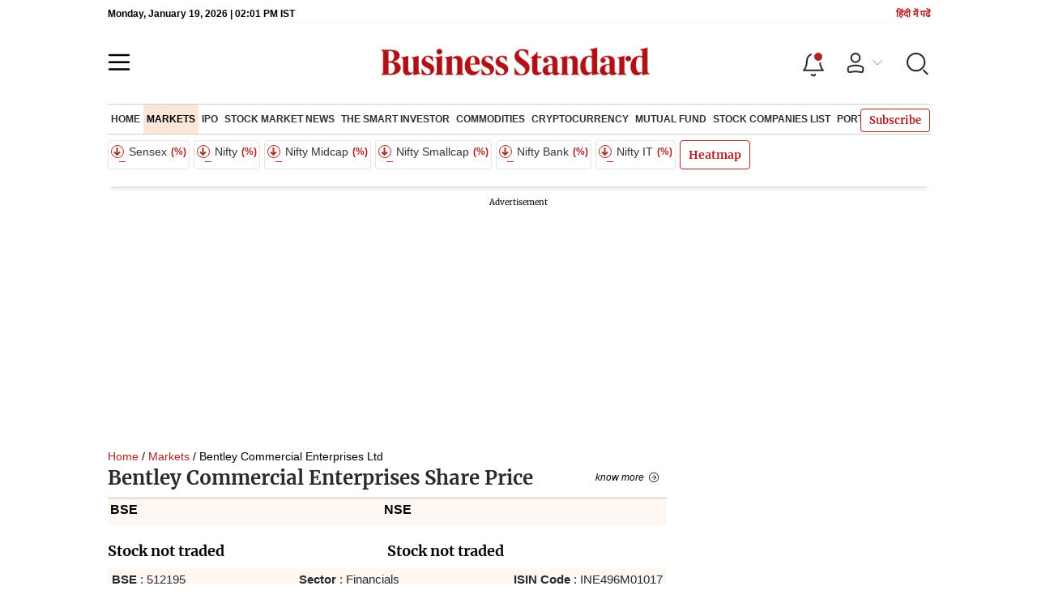

--- FILE ---
content_type: text/html; charset=utf-8
request_url: https://www.google.com/recaptcha/api2/aframe
body_size: 181
content:
<!DOCTYPE HTML><html><head><meta http-equiv="content-type" content="text/html; charset=UTF-8"></head><body><script nonce="7hmhGpZX51VhYRsSra2tmw">/** Anti-fraud and anti-abuse applications only. See google.com/recaptcha */ try{var clients={'sodar':'https://pagead2.googlesyndication.com/pagead/sodar?'};window.addEventListener("message",function(a){try{if(a.source===window.parent){var b=JSON.parse(a.data);var c=clients[b['id']];if(c){var d=document.createElement('img');d.src=c+b['params']+'&rc='+(localStorage.getItem("rc::a")?sessionStorage.getItem("rc::b"):"");window.document.body.appendChild(d);sessionStorage.setItem("rc::e",parseInt(sessionStorage.getItem("rc::e")||0)+1);localStorage.setItem("rc::h",'1768831289789');}}}catch(b){}});window.parent.postMessage("_grecaptcha_ready", "*");}catch(b){}</script></body></html>

--- FILE ---
content_type: text/css; charset=UTF-8
request_url: https://www.business-standard.com/_next/static/css/467c58041173b24f.css
body_size: 6313
content:
*,:after,:before{-webkit-box-sizing:border-box;-moz-box-sizing:border-box;box-sizing:border-box;margin:0;padding:0}a{background:rgba(0,0,0,0);text-decoration:none}p{margin-bottom:4px}p+p:last-child{margin-bottom:0}input[type=search]::-ms-clear,input[type=search]::-ms-reveal{display:none;height:0;width:0}input[type=search]::-webkit-search-cancel-button,input[type=search]::-webkit-search-decoration,input[type=search]::-webkit-search-results-button,input[type=search]::-webkit-search-results-decoration{display:none}strong{font-weight:600}.headerSponsorText{font-family:Arial;font-size:10px;padding-bottom:4px}@media(min-width:768px){.gap-10{gap:10px}}@media(max-width:400px){.cardlist.mrktitle .image-card a.img-smllnews{margin-right:5px;min-width:unset;width:unset}}.wd-100{width:100%}.headingarea .section-header{-moz-box-align:end;-ms-flex-align:end;-webkit-align-items:flex-end;align-items:flex-end;border-top:none;margin-top:0;padding-top:0}.extra_title{color:#b22222}.content-div table{border:1px solid #f1f1f1;border-spacing:0;display:block;overflow-x:auto}@media(max-width:1280px){.content-div table{font-size:14px}}@media(max-width:767px){.content-div table{font-size:14px}}.content-div table tr td{padding:5px}.bigvideoifram .metapoststyle{padding:5px 0 0}@media(max-width:767px){.bigvideoifram{-moz-box-flex:0;-webkit-flex:0 0 100%;-ms-flex:0 0 100%;flex:0 0 100%;width:100%}}body.hmbr-show{overflow:hidden}.adstop{position:relative;z-index:0}.section-flex.listing-col .cardlist .pdcsticn{position:absolute}@media(max-width:767px){.section-flex.listing-col .cardlist .pdcsticn{top:0}.section-flex.listing-col .cardlist .pdcsticn .vdicn{position:absolute;top:16px}}.section-flex.listing-col .cardlist .pdcsticn .vdicn img{margin-top:4px}@media(min-width:1100px){body.gutter-ads>div:first-child a{left:-48px!important;top:0!important}body.gutter-ads>div:first-child a:last-child{left:auto!important;right:-49px!important;top:0!important}#GenecyDFPAdWallpaperCont div{display:none!important}#GenecyDFPAdWallpaperCont a{left:-48px!important;top:0!important}#GenecyDFPAdWallpaperCont a:last-child{left:auto!important;right:-49px!important;top:0!important}}@media(max-width:767px){.listing-col .sharedropdown{-webkit-transform:translate(-100%,-13%);-moz-transform:translate(-100%,-13%);-ms-transform:translate(-100%,-13%);-o-transform:translate(-100%,-13%);transform:translate(-100%,-13%)}.video-listing .sharedropdown{-webkit-transform:translate(-40%,-14%);-moz-transform:translate(-40%,-14%);-ms-transform:translate(-40%,-14%);-o-transform:translate(-40%,-14%);transform:translate(-40%,-14%)}.tmsvddtl .sharedropdown{-webkit-transform:translate(-60%,-5%);-moz-transform:translate(-60%,-5%);-ms-transform:translate(-60%,-5%);-o-transform:translate(-60%,-5%);transform:translate(-60%,-5%)}}.pdcsticn .vdicn img{height:auto;max-width:15px!important;-webkit-transform:translateY(5px);-moz-transform:translateY(5px);-ms-transform:translateY(5px);-o-transform:translateY(5px);transform:translateY(5px)}.searchhide{height:100%;overflow:hidden;position:fixed;width:100%}body{font-family:Merriweather,Georgia,serif}.rmdp-week .rmdp-day span:hover{background-color:#b22222!important}.rmdp-week div{color:#000}.infinite-scroll-component{overflow:unset!important}.pdcst-icn img{float:left;margin-top:0;max-width:15px}.articleIcons{height:26px;vertical-align:middle;width:26px}.rmdp-day.rmdp-today span{background-color:#b22222!important;color:#fff}.rmdp-day:not(.rmdp-disabled,.rmdp-day-hidden) span:hover{background-color:#b22222!important;color:#fff}.rmdp-day.rmdp-selected span:not(.highlight){background:none!important;border:1px solid #b22222!important;color:#b22222!important}.rmdp-arrow{border-color:#b22222!important}.rmdp-arrow-container:hover .rmdp-arrow{border-color:#fff!important}.rmdp-header-values span{border:1px solid #c3c3c3;-webkit-border-radius:3px;-moz-border-radius:3px;border-radius:3px;color:#000;display:inline-block;line-height:19px;padding:1px 20px!important}.rmdp-header-values{color:#fff!important}.activecmpnynav{position:relative}.activecmpnynav:after{border-bottom:2px solid #b22222;bottom:0;content:"";display:block;height:2px;left:0;position:absolute;width:100%}.react-datepicker__month-option,.react-datepicker__month-year-option,.react-datepicker__year-option{font-size:12px!important;padding:4px 0!important}.react-datepicker__month-read-view,.react-datepicker__month-year-read-view,.react-datepicker__year-read-view{font-size:12px!important}img{height:auto;max-width:100%}.scrlstyle::-webkit-scrollbar{display:none;height:6px;width:4px}.scrlstyle::-webkit-scrollbar,.scrlstyle::-webkit-scrollbar-thumb{background-color:#cdcdcd;-webkit-border-radius:6px;border-radius:6px}.scrlstyle::-webkit-scrollbar-track{background-color:#f7f8fc;-webkit-border-radius:6px;border-radius:6px}.scrlhide::-webkit-scrollbar{background:0 0;display:none;height:0;width:0}.scrlhide:-webkit-scrollbar-thumb{background:0 0}body.hmbr-show .bg-overlay{display:block}.bg-overlay{background:rgba(0,0,0,.3);display:none;height:100%;left:0;position:fixed;top:0;width:100%;z-index:60}@media(max-width:767px){.bg-overlay{background:rgba(0,0,0,.6)}}a{color:#0d0d0d;font-family:Merriweather,Georgia,serif}.img-sizer{display:block;padding-top:56.25%}.lazy-img{display:block;height:auto;left:0;margin:auto;position:absolute;right:0;top:0;width:100%}.orange-bg{background-color:#fae7da}.grey-bg{background-color:#f7f8fc}.grey-bg.thingsToKnowMain .section-header{padding:10px}@media(min-width:768px)and (max-width:1024px){.scrollbarList{overflow-y:hidden}}@media(max-width:767px){.scrollbarList{display:-webkit-flex;display:-moz-box;display:-ms-flexbox;display:flex;overflow-y:scroll}.flexwrap{-webkit-flex-wrap:wrap;-ms-flex-wrap:wrap;flex-wrap:wrap;width:100%}}.d-flex{display:-webkit-flex;display:-moz-box;display:-ms-flexbox;display:flex}.btn{background:#b22222;border:none;-webkit-box-shadow:none;-moz-box-shadow:none;box-shadow:none;color:#fff;padding:7px 8px}.brd2{-webkit-border-radius:2px;-moz-border-radius:2px;border-radius:2px}.brd4{-webkit-border-radius:4px;-moz-border-radius:4px;border-radius:4px}ul{margin:0;padding:0}li{list-style-type:none}.header-active header.header-section{top:-122px}@media(min-width:768px)and (max-width:1024px){.header-active header.header-section{top:-58px}}@media(min-width:1024px)and (max-width:1366px){.header-active .navigationlisting ul li a{font-size:12px;padding:12px 7px!important}}@media(min-width:1024px)and (max-width:1280px){.header-active .navigationlisting ul li a{font-size:12px;padding:12px 3px!important}}.header-active .navsubmenu{-webkit-transform:translate3d(-75px,0,0);-moz-transform:translate3d(-75px,0,0);transform:translate3d(-75px,0,0);width:116%!important}@media(max-width:1500px){.header-active .navsubmenu{width:117%!important}}@media(max-width:1366px){.header-active .navsubmenu{width:113.5%!important}}@media(max-width:1280px){.header-active .navsubmenu{width:125.7%!important}}.topsection .section-header{border-top:none;margin:0 0 5px;padding-top:0}.topsection .section-header .section-title{font-family:Arial;font-size:20px;font-weight:700;line-height:36px;margin:0}.topsection .main-title{font-size:22px;font-weight:700;line-height:28px;margin-bottom:5px;min-height:83px}.section-title{font-family:Arial;font-size:2rem;font-weight:700;line-height:36px;margin:0}@media(min-width:768px){.header-section{margin:0 auto;max-width:1180px}}.budget-top-banner{-moz-box-align:center;-ms-flex-align:center;-ms-flex-pack:distribute;-webkit-align-items:center;align-items:center;background-color:#fff;display:-webkit-flex;display:-moz-box;display:-ms-flexbox;display:flex;-webkit-justify-content:space-around;justify-content:space-around;margin:10px 0;min-height:220px;padding:18px 10px 10px;position:relative;text-align:center;width:100%}@media(max-width:768px){.budget-top-banner{min-height:75px;padding:10px 0}}.bp-top-banner{min-height:120px}.advertisement-bg,.bp-top-banner{-moz-box-align:center;-ms-flex-align:center;-ms-flex-pack:distribute;-webkit-align-items:center;align-items:center;background-color:#fff;display:-webkit-flex;display:-moz-box;display:-ms-flexbox;display:flex;-webkit-justify-content:space-around;justify-content:space-around;margin:10px 0;padding:18px 10px 10px;position:relative;text-align:center;width:100%}.advertisement-bg{min-height:280px}.advertisement-bg:after{content:"Advertisement";font-size:10px;height:23px;left:0;margin:0 auto;padding-top:5px;position:absolute;right:0;text-align:center;top:-2px}.slider-wrapper{position:relative}.slides-container::-webkit-scrollbar{background:rgba(0,0,0,0);display:none;height:0;width:0}.slides-container::-webkit-scrollbar-thumb{background:rgba(0,0,0,0)}.slide-arrow{background:none;bottom:0;cursor:pointer;display:-webkit-flex;display:-moz-box;display:-ms-flexbox;display:flex;font-size:3rem;height:4rem;margin:auto;opacity:.5;padding:0;position:absolute;top:0;width:2rem;z-index:10}.slide-arrow:hover{opacity:1}.slide-arrow{background-image:url("data:image/svg+xml;charset=utf-8,%3Csvg xmlns='http://www.w3.org/2000/svg' width='36' height='36'%3E%3Cg data-name='Group 8813'%3E%3Cg data-name='Ellipse 467' fill='rgba(0,0,0,0.8)' stroke='%23fff'%3E%3Ccircle cx='18' cy='18' r='18' stroke='none'/%3E%3Ccircle cx='18' cy='18' r='17' fill='none'/%3E%3C/g%3E%3Cpath data-name='Icon ionic-ios-arrow-back' d='m20.278 18.086-5.947 6.113a1.174 1.174 0 0 0 0 1.632 1.106 1.106 0 0 0 1.591 0l6.738-6.927a1.177 1.177 0 0 0 .033-1.593l-6.766-6.975a1.107 1.107 0 0 0-1.591 0 1.174 1.174 0 0 0 0 1.632Z' fill='%23fff'/%3E%3C/g%3E%3C/svg%3E");background-repeat:no-repeat;border:none;-webkit-border-radius:0 2rem 2rem 0;-moz-border-radius:0 2rem 2rem 0;border-radius:0 2rem 2rem 0;left:0;padding-left:.25rem;-webkit-transform:rotate(-180deg);-moz-transform:rotate(-180deg);-ms-transform:rotate(-180deg);-o-transform:rotate(-180deg);transform:rotate(-180deg);z-index:1}@media(max-width:767px){.slide-arrow{display:none}}.slide-arrownext{background-position:100% 100%;-webkit-border-radius:2rem 0 0 2rem;-moz-border-radius:2rem 0 0 2rem;border-radius:2rem 0 0 2rem;left:auto;padding-left:.75rem;right:15px;-webkit-transform:rotate(0deg);-moz-transform:rotate(0deg);-ms-transform:rotate(0deg);-o-transform:rotate(0deg);transform:rotate(0deg);z-index:1}@media(max-width:767px){.slide-arrownext{display:none}}@media(min-width:768px){.wrapper{margin:0 auto;max-width:1180px}}@media(min-width:768px)and (max-width:1024px){.wrapper{padding:0 15px}}@media(max-width:767px){.wrapper{padding:0 10px}}.cursrpntr{cursor:pointer}.error{color:#9e2f2a;font-size:14px}@media(min-width:1100px)and (max-width:1280px){.section-flex.story-col{gap:15px}.section-flex.story-col .flex-70{margin-right:0;max-width:-webkit-calc(70% - 10px);max-width:-moz-calc(70% - 10px);max-width:calc(70% - 10px)}.header-section,.wrapper{max-width:1015px}}@media(min-width:1281px)and (max-width:1366px){.header-section,.wrapper{max-width:1090px}}@media(max-width:767px){.section-div,.section-nopad{-webkit-flex-wrap:wrap;-ms-flex-wrap:wrap;flex-wrap:wrap}}.section-flex{display:-webkit-flex;display:-moz-box;display:-ms-flexbox;display:flex}@media(min-width:768px)and (max-width:1024px){.section-flex{-webkit-flex-wrap:wrap;-ms-flex-wrap:wrap;flex-wrap:wrap}}@media(max-width:767px){.section-flex{-webkit-flex-wrap:wrap;-ms-flex-wrap:wrap;flex-wrap:wrap}}.flex-66{margin-right:10px;max-width:70%}@media(min-width:768px)and (max-width:1024px){.flex-66{margin-right:0;max-width:100%}}@media(max-width:767px){.flex-66{margin-right:0;max-width:100%}}.flex-33{max-width:30%;width:30%}@media(max-width:767px){.flex-33{margin-right:0;max-width:100%;width:100%}}.marktcol{-moz-box-pack:justify;-ms-flex-pack:justify;display:-webkit-flex;display:-moz-box;display:-ms-flexbox;display:flex;-webkit-justify-content:space-between;justify-content:space-between}@media(max-width:767px){.marktcol{-webkit-flex-wrap:wrap;-ms-flex-wrap:wrap;flex-wrap:wrap}}.marktcol .flex-33{-moz-box-flex:1;-webkit-flex:1 1 33.33%;-ms-flex:1 1 33.33%;flex:1 1 33.33%;margin-right:10px;max-width:-webkit-calc(33.33% - 10px);max-width:-moz-calc(33.33% - 10px);max-width:calc(33.33% - 10px)}@media(min-width:768px)and (max-width:1024px){.marktcol .flex-33{-moz-box-flex:0;-webkit-flex:0 0 100%;-ms-flex:0 0 100%;flex:0 0 100%;max-width:100%}}@media(max-width:767px){.marktcol .flex-33{-moz-box-orient:vertical;-moz-box-direction:normal;-moz-box-flex:0;display:-webkit-flex;display:-moz-box;display:-ms-flexbox;display:flex;-webkit-flex:0 0 100%;-ms-flex:0 0 100%;flex:0 0 100%;-webkit-flex-direction:column;-ms-flex-direction:column;flex-direction:column;max-width:100%}.marktcol .flex-33 .flex-100{-moz-box-ordinal-group:3;-ms-flex-order:2;-webkit-order:2;order:2}}@media(min-width:768px)and (max-width:1180px){.flex-50{-moz-box-flex:0;-webkit-flex:0 0 90%;-ms-flex:0 0 90%;flex:0 0 90%;max-width:90%}}@media(min-width:1180px){.flex-50{-moz-box-flex:1;-webkit-flex:1 1 50%;-ms-flex:1 1 50%;flex:1 1 50%;max-width:50%}}@media(max-width:767px){.flex-50{-moz-box-flex:0;-webkit-flex:0 0 100%;-ms-flex:0 0 100%;flex:0 0 100%;margin-right:0;max-width:100%}}@media(min-width:768px)and (max-width:1180px){.flex-25{-moz-box-flex:0;-webkit-flex:0 0 100%;-ms-flex:0 0 100%;flex:0 0 100%;max-width:100%}}@media(min-width:1181px){.flex-25{margin-right:15px;max-width:25%}}@media(max-width:767px){.flex-25{margin-right:0;max-width:100%}}@media(min-width:1181px)and (max-width:1366px){.section-flex .flex-70,.story-col .flex-70{margin-right:24px;max-width:68%;width:68%}}@media(min-width:768px)and (max-width:1024px){.flex-70{-moz-box-flex:0;-webkit-flex:0 0 100%;-ms-flex:0 0 100%;flex:0 0 100%;margin-right:20px;max-width:100%;width:100%}}@media(min-width:1181px)and (max-width:1366px){.flex-70{margin-right:10px;max-width:68%;width:68%}}@media(min-width:1367px){.flex-70{margin-right:20px;max-width:70%;width:70%}}@media(max-width:767px){.flex-70{max-width:100%}}@media(min-width:768px)and (max-width:1024px){.flex-30{max-width:100%;width:100%}}@media(min-width:1180px){.flex-30{width:30%}}@media(max-width:767px){.flex-30{max-width:100%;width:100%}}@media(min-width:768px)and (max-width:1180px){.flexwrap{-webkit-flex-wrap:wrap;-ms-flex-wrap:wrap;flex-wrap:wrap}}.button-see-all{background:none;border:none;-webkit-border-radius:0;-moz-border-radius:0;border-radius:0;color:#020202;display:inline-block;font-family:Arial;font-size:12px;font-style:italic;font-weight:400;line-height:16px;padding:5px 18px 0 0;position:relative;text-transform:lowercase}.button-see-all:hover{background-position:right 7px;background-repeat:no-repeat;-webkit-background-size:12px 12px;-moz-background-size:12px;-o-background-size:12px;background-size:12px;color:#b22222;display:inline-block;top:0}@media(max-width:767px){.button-see-all{-moz-box-flex:0;-webkit-flex:0 0 auto;-ms-flex:0 0 auto;flex:0 0 auto}}.button-see-all:before{background:url('data:image/svg+xml;charset=utf-8,<svg width="20" height="20" fill="none" xmlns="http://www.w3.org/2000/svg"><path d="M0 10C0 4.47 4.47 0 10 0s10 4.47 10 10-4.47 10-10 10S0 15.53 0 10Zm18.823 0A8.812 8.812 0 0 0 10 1.176 8.812 8.812 0 0 0 1.176 10 8.812 8.812 0 0 0 10 18.823 8.812 8.812 0 0 0 18.823 10Z" fill="%23000"/><path d="M9 14.882 13.882 10 9 5.118l.823-.824L15.53 10l-5.706 5.706L9 14.882Z" fill="%23000"/><path d="M14.706 9.412v1.176h-10V9.412h10Z" fill="%23000"/></svg>');background-position:right 7px;background-repeat:no-repeat;-webkit-background-size:12px 12px;-moz-background-size:12px;-o-background-size:12px;background-size:12px;content:"";display:inline-block;height:30px;position:absolute;top:0;width:100%}.button-see-all:hover:before{background:url("data:image/svg+xml;charset=utf-8,%3Csvg width='20' height='20' fill='none' xmlns='http://www.w3.org/2000/svg'%3E%3Cpath d='M0 10C0 4.47 4.47 0 10 0s10 4.47 10 10-4.47 10-10 10S0 15.53 0 10Zm18.823 0A8.812 8.812 0 0 0 10 1.176 8.812 8.812 0 0 0 1.176 10 8.812 8.812 0 0 0 10 18.823 8.812 8.812 0 0 0 18.823 10Z' fill='%23B22222'/%3E%3Cpath d='M9 14.882 13.882 10 9 5.118l.823-.824L15.53 10l-5.706 5.706L9 14.882Z' fill='%23B22222'/%3E%3Cpath d='M14.706 9.412v1.176h-10V9.412h10Z' fill='%23B22222'/%3E%3C/svg%3E");background-position:right 7px;background-repeat:no-repeat;-webkit-background-size:12px 12px;-moz-background-size:12px;-o-background-size:12px;background-size:12px;display:inline-block;height:30px;top:0;width:100%}.section-header{-moz-box-pack:justify;-ms-flex-pack:justify;-ms-flex-line-pack:center;-moz-box-align:center;-ms-flex-align:center;-webkit-align-content:center;align-content:center;-webkit-align-items:center;align-items:center;border-bottom:1px solid #dee2e6;border-top:4px solid #dbdbdb;display:-webkit-flex;display:-moz-box;display:-ms-flexbox;display:flex;-webkit-justify-content:space-between;justify-content:space-between;margin:10px 0;padding:7px 0}.section-header .section-title{font-family:Arial;font-size:20px;font-weight:700;line-height:36px;margin:0;position:relative}@media(max-width:767px){.section-header .section-title,.section-header .section-title a{font-size:20px}}.section-header .section-title a{font-family:Arial;font-size:20px}.section-header .section-title:after{border:1px solid #b22222;bottom:-9px;content:"";display:inline-block;left:0;position:absolute;width:100%}.cardlist{-moz-box-orient:vertical;-moz-box-direction:normal;border-bottom:1px solid #dbdbdb;display:-webkit-flex;display:-moz-box;display:-ms-flexbox;display:flex;-webkit-flex-direction:column;-ms-flex-direction:column;flex-direction:column;margin:0;padding:0 0 5px;position:relative;width:100%}.cardlist img.defualtimage,.cardlist img.lazy-img{border:1px solid #bdaeae!important}.cardlist .pdcsticn{position:unset}.cardlist .pdcsticn .vdicn img{float:left}.cardlist .extra_title{color:#b22222}.cardlist a{display:inline-block;position:relative}.cardlist a .smallcard-title{padding-top:5px}@media(max-width:767px){.cardlist a .smallcard-title{padding-top:5px}}.cardlist img{-webkit-border-radius:4px;-moz-border-radius:4px;border-radius:4px;max-width:100%;width:auto}@media(min-width:768px)and (max-width:1180px){.cardlist img{width:100%}}.cardlist .image-card{display:-webkit-flex;display:-moz-box;display:-ms-flexbox;display:flex;padding:10px 0 0}.cardlist .image-card .image-title{-moz-box-flex:1;-webkit-flex:1 1;-ms-flex:1 1;flex:1 1}.cardlist .image-card a{font-size:14px;line-height:22px;margin-right:5px}@media(min-width:768px)and (max-width:1440px){.cardlist .image-card a{font-size:14px;line-height:18px}}@media(max-width:767px){.cardlist .image-card a{font-size:16px}}@media(max-width:400px){.cardlist .image-card a.img-smllnews{height:auto;margin-left:0;margin-right:10px;min-width:75px;width:75px}}.cardlist .image-card img{-webkit-border-radius:4px;-moz-border-radius:4px;border-radius:4px}.cardlist .image-card .short-video-img{height:100px;width:100px}.smallcard-title{font-family:Merriweather,Georgia,serif;font-size:14px;font-weight:700;line-height:20px}@media(max-width:1440px){.smallcard-title{font-size:14px;line-height:20px}}@media(max-width:767px){.smallcard-title{font-size:16px;line-height:20px;padding:0}}.nwscardblgrapha{border-top:1px solid #dbdbdb;padding-top:0}.meta-post{-moz-box-align:center;-ms-flex-align:center;-webkit-align-items:center;align-items:center;font-family:Inter;font-size:12px;font-weight:400;line-height:16px}.bgnwcard,.meta-post{display:-webkit-flex;display:-moz-box;display:-ms-flexbox;display:flex}.bgnwcard{border-bottom:1px solid #dbdbdb;margin:0 0 10px;padding:0 0 10px;position:relative;width:100%}@media(min-width:768px){.latescol .cardlist,.toprhsads{-moz-box-orient:vertical;-moz-box-direction:normal;display:-webkit-flex;display:-moz-box;display:-ms-flexbox;display:flex;-webkit-flex-direction:column;-ms-flex-direction:column;flex-direction:column}.latescol .cardlist{-moz-box-pack:justify;-ms-flex-pack:justify;-webkit-justify-content:space-between;justify-content:space-between}}@media(min-width:768px){.latescol .cardlist:last-child{border-bottom:none}}@media(min-width:768px){.topsection{margin-bottom:10px}.topsection .topmidsction{border-left:1px solid #ececec;border-right:1px solid #ececec;margin:0 10px;padding:0 10px}}@media(min-width:768px)and (min-width:768px)and (max-width:1180px){.topsection .topmidsction{border:none;margin:0;padding:0}}.topsection .flex-50{-moz-box-flex:0;-webkit-flex:0 0 35%;-ms-flex:0 0 35%;flex:0 0 35%;max-width:35%;padding-left:0}@media(min-width:768px){.topsection .flex-50 .cardlist{-moz-box-orient:vertical;-moz-box-direction:normal;-moz-box-pack:justify;-ms-flex-pack:justify;display:-webkit-flex;display:-moz-box;display:-ms-flexbox;display:flex;-webkit-flex-direction:column;-ms-flex-direction:column;flex-direction:column;-webkit-justify-content:space-between;justify-content:space-between}}@media(max-width:767px){.topsection .flex-50{-moz-box-flex:0;-webkit-flex:0 0 100%;-ms-flex:0 0 100%;flex:0 0 100%;max-width:100%}}@media(min-width:768px)and (max-width:1024px){.topsection .flex-50{-moz-box-flex:0;-webkit-flex:0 0 100%;-ms-flex:0 0 100%;flex:0 0 100%;max-width:100%;padding-left:0}}.topsection .flex-25{-moz-box-flex:0;-webkit-flex:0 0 34%;-ms-flex:0 0 34%;flex:0 0 34%;max-width:34%}@media(min-width:767px){.topsection .flex-25{padding-top:35px}.topsection .flex-25 .cardlist{-ms-flex-pack:distribute;display:-webkit-flex;display:-moz-box;display:-ms-flexbox;display:flex;-webkit-justify-content:space-around;justify-content:space-around}.topsection .flex-25 .cardlist:last-child{border-bottom:none;margin:0;padding:0}}@media(max-width:767px){.topsection .flex-25{-moz-box-flex:0;-webkit-flex:0 0 100%;-ms-flex:0 0 100%;flex:0 0 100%;max-width:100%}}@media(min-width:768px)and (max-width:1024px){.topsection .flex-25{-moz-box-flex:0;-webkit-flex:0 0 100%;-ms-flex:0 0 100%;flex:0 0 100%;max-width:100%}}.biglist-col{gap:10px}@media(min-width:767px){.biglist-col.election-Homtopblock .medium-section:first-child{-moz-box-flex:0;-webkit-flex:0 0 51%;-ms-flex:0 0 51%;flex:0 0 51%;max-width:52%}.biglist-col.election-Homtopblock .medium-section+.medium-section{-moz-box-flex:0;-webkit-flex:0 0 47%;-ms-flex:0 0 47%;flex:0 0 47%;max-width:47%}}.medium-head{font-size:18px;font-weight:700;line-height:22px}.medium-section{max-width:33%}@media(min-width:768px){.medium-section{width:33.33%}.medium-section .medium-head{min-height:66px}}@media(max-width:767px){.medium-section{max-width:100%}}.newupdatrefresh{-moz-box-pack:center;-ms-flex-pack:center;-ms-flex-pack:distribute;background:#b22222;border:none;-webkit-border-radius:20px;-moz-border-radius:20px;border-radius:20px;-webkit-box-shadow:1px 2px 6px #9a9a9a;-moz-box-shadow:1px 2px 6px #9a9a9a;box-shadow:1px 2px 6px #9a9a9a;color:#fff;display:-webkit-flex;display:-moz-box;display:-ms-flexbox;display:flex;-webkit-justify-content:center;justify-content:center;-webkit-justify-content:space-around;justify-content:space-around;left:0;margin:0 auto;max-width:170px;padding:10px;position:fixed;right:0;text-align:center;top:30%;z-index:30}.newupdatrefresh svg{max-width:20px}.article-listing .cardlist .smallcard-title{font-size:18px;line-height:28px;margin-right:15px}@media(max-width:767px){.article-listing .cardlist .smallcard-title{font-size:15px;line-height:28px;margin-right:15px}}.search-loader{-moz-box-pack:center;-ms-flex-pack:center;display:-webkit-flex;display:-moz-box;display:-ms-flexbox;display:flex;-webkit-justify-content:center;justify-content:center;margin:20px 0}.lndbreadcrub{font-size:14px;margin-top:20px}.lndbreadcrub a{color:#b22222;font-size:14px}.articleListingPage .metapoststyle .ctgrlble span,.sidebar-desktop-show .metapoststyle .ctgrlble span{border-left:none;margin-left:0;padding-left:0}.articleListingPage .section-header,.sidebar-desktop-show .section-header{border-bottom:1px solid #d9baa4;border-top:2px solid #d9baa4;display:-webkit-flex;display:-moz-box;display:-ms-flexbox;display:flex;margin:0;padding:3px 0 1px}.articleListingPage .section-header .section-title:after,.sidebar-desktop-show .section-header .section-title:after{bottom:-4px}.articleListingPage .section-header div,.sidebar-desktop-show .section-header div{border:none;width:100%}.breadcrum div,.breadcrumb{display:inline-block;font-family:Arial,Helvetica,sans-serif;font-size:14px;margin:15px 0 5px;overflow:hidden;-o-text-overflow:ellipsis;text-overflow:ellipsis;vertical-align:top;white-space:nowrap;width:89%}@media(min-width:768px){.breadcrum div,.breadcrumb{width:100%}}.breadcrum div a,.breadcrumb a{color:#b22222;display:inline-block;font-family:Arial,Helvetica,sans-serif;font-size:14px;padding:10px 0 0}.sticky-ads{position:-webkit-sticky;position:sticky;top:55px}@media(min-width:768px)and (max-width:1024px){.spotflex{-webkit-flex-wrap:wrap;-ms-flex-wrap:wrap;flex-wrap:wrap}}@media(max-width:767px){.spotflex{-webkit-flex-wrap:wrap;-ms-flex-wrap:wrap;flex-wrap:wrap}}.companies-col{gap:10px}.strybtmlfixed{padding:20px 0!important;-moz-transform:translateZ(0)!important;transform:translateZ(0)!important;-webkit-transform:translateZ(0)!important}@media(max-width:767px){.strybtmlfixed{padding:8px 0!important}}.sbcrbtmlfull.strybtmlfixed .updownbtmlfixed{top:10px;-webkit-transform:rotate(-180deg);-moz-transform:rotate(-180deg);-ms-transform:rotate(-180deg);-o-transform:rotate(-180deg);transform:rotate(-180deg)}.sbcrbtmlfull.strybtmlfixed em{-webkit-transform:rotate(180deg);-moz-transform:rotate(180deg);-ms-transform:rotate(180deg);-o-transform:rotate(180deg);transform:rotate(180deg)}.common-button{background:#b22222;border:1px solid #b22222;-webkit-border-radius:4px;-moz-border-radius:4px;border-radius:4px;color:#fff;cursor:pointer;font-size:16px;padding:7px 18px}button.common-button:disabled{opacity:.6}.quote-head.load-more{-moz-box-pack:justify;-ms-flex-pack:justify;background:#f7f8fc;border:1px solid #c5ced7;gap:10px;-webkit-justify-content:space-between;justify-content:space-between;padding:15px 20px}.quote-head.load-more p{color:#b22222;font-family:Merriweather,Georgia,serif;font-size:14px;font-weight:700;line-height:20px;text-align:center}.highcharts-credits{display:none}.calender-icon{background-image:url("data:image/svg+xml;charset=utf-8,%3Csvg width='28' height='28' fill='none' xmlns='http://www.w3.org/2000/svg'%3E%3Cpath d='M1 11h26v14a2 2 0 0 1-2 2H3a2 2 0 0 1-2-2V11ZM1 6a2 2 0 0 1 2-2h22a2 2 0 0 1 2 2v5H1V6Z' stroke='%23282B32' stroke-width='2'/%3E%3Cpath stroke='%23282B32' stroke-width='2' stroke-linecap='round' d='M8 1v4M21 1v4'/%3E%3C/svg%3E")}.scroll-to-top{background-color:#b22222!important;-webkit-border-radius:100%!important;-moz-border-radius:100%!important;border-radius:100%!important;bottom:70px!important;right:30px!important}@media(max-width:767px){.scroll-to-top{bottom:115px!important;right:20px!important}}.scroll-to-top svg{display:none}.scroll-to-top:after{content:"➜";display:inline-block;font-size:20px;margin:-1px;top:3px;-webkit-transform:rotate(270deg);-moz-transform:rotate(270deg);-ms-transform:rotate(270deg);-o-transform:rotate(270deg);transform:rotate(270deg)}.scroll-to-top:after,.scroll-to-top:before{color:#fff;left:0;position:absolute;right:0;text-transform:uppercase}.scroll-to-top:before{content:"top";font-family:Merriweather,Georgia,serif!important;font-size:11px;font-weight:700;text-align:center;top:22px}.scroll-to-top svg{-webkit-filter:invert(1);filter:invert(1);height:20px;max-width:20px}@media(min-width:768px){.scroll-to-top{display:none}}@media(max-width:1180px){.flex-30.articleListingPage.sidebar-desktop-show,.sidebar-desktop-show.articleListingPage{display:none}}.ad-height-desktop{height:300px}@media(min-width:768px){.ad-height-desktop{height:335px;margin-bottom:0}.ad-height-desktop .advertisement-bg{height:283px}.flex-25.toprhsads .cardlist{border-bottom:none;margin-bottom:0}}.text-danger{color:#9e2f2a;display:block;font-size:12px;margin:-10px 0 10px;padding:1px 0;text-align:left}.recommended-section .metapoststyle{display:none}.articleListingPage .recommended-section .cardlist .image-card .image-title h4 .smallcard-title{font-size:15px;line-height:22px}.articleListingPage .recommended-section .cardlist .image-card{-moz-box-pack:justify;-ms-flex-pack:justify;-webkit-justify-content:space-between;justify-content:space-between}.articleListingPage .recommended-section .cardlist .image-card .img-smllnews{display:inline-block;height:75px;margin-left:10px;min-width:100px;width:100px}select.form-control{-webkit-appearance:none;background-image:url("data:image/svg+xml;charset=utf-8,%3Csvg width='19' height='11' fill='none' xmlns='http://www.w3.org/2000/svg'%3E%3Cpath d='m1 1 8.485 8.485L17.971 1' stroke='%23B22222' stroke-width='2' stroke-linecap='round' stroke-linejoin='round'/%3E%3C/svg%3E")!important;background-position:95%!important;background-repeat:no-repeat!important;-webkit-background-size:15px 15px;-moz-background-size:15px;-o-background-size:15px;background-size:15px}.brand-div p#toggle-hide:after{border:solid #b22222;border-width:0 2px 2px 0;content:"";display:inline-block;padding:4px;position:absolute;right:3px;top:0;top:4px;-moz-transform:rotate(-45deg);-ms-transform:rotate(-45deg);-o-transform:rotate(-45deg);transform:rotate(-45deg);-webkit-transform:rotate(45deg)}.brand-div p#toggle-hide{padding-right:20px;position:relative}.ad-height-desktop{border-bottom:1px solid #dbdbdb;height:294px}@media(max-width:768px){.ad-height{height:300px}.ad-height-desktop,.mobile_banner_hide{display:none}}.webexclusive{background:#bc7812!important}.image-title .pdcsticn~h1,.image-title .pdcsticn~h2,.image-title .pdcsticn~h3,.image-title .pdcsticn~h4,.image-title .pdcsticn~h5,.image-title .pdcsticn~h6{margin-left:18px}.pdcsticn{height:15px;margin:0 5px 0 0;position:absolute;width:15px}@media(max-width:767px){.pdcsticn{top:7px}.pdcsticn img{margin:-8px 0 0}}.hide-on-mobile{display:block;min-height:310px}@media(max-width:600px){.hide-on-mobile{display:none}}.show-on-mobile{display:none}@media(max-width:600px){.show-on-mobile{display:block;height:255px;margin-bottom:5px;min-height:250px}}@media(min-width:768px)and (max-width:1180px){.section-nopad{-webkit-flex-wrap:wrap;-ms-flex-wrap:wrap;flex-wrap:wrap}.flex-33{max-width:100%;width:100%}}@media(min-width:768px)and (max-width:1024px){.play-icon img{height:40px;width:40px}}.ftrsticky{background:#f7f8fc;bottom:0;left:0;position:fixed;width:100%;z-index:99}@media(max-width:767px){.ftrsticky{bottom:54px;z-index:11}.ftrsticky div{margin:0 auto;max-height:50px;max-width:320px;overflow:hidden}.stryadstp{-moz-box-orient:vertical;-moz-box-direction:normal;-moz-box-align:center;-ms-flex-align:center;-moz-box-pack:center;-ms-flex-pack:center;-webkit-align-items:center;align-items:center;background-color:#f7f8fc;display:-webkit-flex;display:-moz-box;display:-ms-flexbox;display:flex;-webkit-flex-direction:column;-ms-flex-direction:column;flex-direction:column;height:254px;-webkit-justify-content:center;justify-content:center;margin:0 -10px 7px;position:relative;text-align:center}.stryadstp span{background:#f7f8fc;color:#353535;display:block;font-family:Merriweather,Georgia,serif;font-size:9px;line-height:10px;padding:1px;position:absolute;top:0}.stryadstp span small{background:#f7f8fc;color:#000}.stryadstp img{height:250px;max-width:300px}}.d-none{display:none}.error{color:#9e2f2a!important}.spandanger,.spandanger a{color:#b22222!important}.spansuccess{color:#049e01!important}iframe[id*=datawrapper-chart]{width:100%!important}.budgetWrapper{margin:0 auto;min-height:100px;overflow:hidden}.payment-status-error{background:rgba(226,64,37,.851)!important;color:#fff;font-size:14px;margin:0 auto 10px;padding:5px;text-align:left;width:55%}@media only screen and (max-width:320px){.budgetWrapper{min-height:60px}.payment-status-error{width:100%}}@media only screen and (max-width:480px){.budgetWrapper{min-height:60px}.payment-status-error{width:100%}}@media only screen and (max-width:768px){.budgetWrapper{min-height:60px}.payment-status-error{width:100%}}.pdcsticn{position:relative!important}.pdcsticn img{margin-right:5px;max-width:15px}.payment-status-error li{list-style-type:disc;margin-bottom:5px;margin-left:15px;margin-top:5px}.podcstLeft{float:left;margin:4px 2px 0 0}.podcstLeft~h2,.podcstLeft~h3{margin-left:18px}#GenecyDFPAdWallpaperCont{height:0!important}.brtag{display:block;line-height:0px}div>small.brtag:last-child{line-height:0px;padding:0 0 10px}.brtagPara,div+small.brtag{line-height:0px;padding:0 0 10px}.brtagPara{display:block}.subscribbtn{background:#fff;border:1px solid #ac2122;-webkit-border-radius:4px;-moz-border-radius:4px;border-radius:4px;color:#ac2122;cursor:pointer;font-size:12px;padding:5px 10px;position:absolute;right:0;top:5px;-webkit-transition:.2s;-o-transition:.2s;-moz-transition:.2s;transition:.2s}@media(max-width:767px){.subscribbtn{top:2px}}.subscribbtn:hover{background:#ac2122;color:#fff}.subscribbtn:hover a{color:#fff}.subscribbtn a{color:#ac2122;font-size:13px;font-weight:700}@media(max-width:991px){.MobApp{position:relative}}.small.d-flex{display:none}.metapoststyle .ctgrlble{display:block!important}.marktcol .metapoststyle div{line-height:20px;padding:0 0 8px}.marktcol .react-tabs__tab{padding:0 12px}.marktcol .flex-33 .cardlist:last-child{border-bottom:none}.marktcol .revamp.flex-33.markethighchart{margin-right:0}.marktcol .revamp.flex-33.markethighchart p.font-inter{font-size:10px;font-style:italic}

--- FILE ---
content_type: application/javascript; charset=UTF-8
request_url: https://www.business-standard.com/_next/static/chunks/57909-8abdd99434177b8b.js
body_size: 5443
content:
"use strict";(self.webpackChunk_N_E=self.webpackChunk_N_E||[]).push([[57909],{57909:function(i,o,e){e.r(o);var t=e(85893),n=e(68333),l=e(25935),d=e(27484),a=e.n(d),s=e(69135),u=e(9008),v=e.n(u),r=e(11163),c=e(5152),p=e.n(c),m=p()((function(){return Promise.all([e.e(17539),e.e(21227),e.e(40186)]).then(e.bind(e,23738))}),{loadableGenerated:{webpack:function(){return[23738]}}}),g=p()((function(){return e.e(75005).then(e.bind(e,75005))}),{loadableGenerated:{webpack:function(){return[75005]}}}),h=p()((function(){return e.e(10159).then(e.bind(e,33299))}),{loadableGenerated:{webpack:function(){return[33299]}}}),w=p()((function(){return e.e(5973).then(e.bind(e,5973))}),{loadableGenerated:{webpack:function(){return[5973]}}});o.default=function(i){var o,e,d,u,c,p,f,b,y,_,x,j,P,L,k,I,D,N,S,O,U,T,C,M,B,Y,Z,H,A,E,q,F,G,J,K,z,W,V,R,$,Q=function(i){var o=null===i||void 0===i?void 0:i.replace(/<[^>]+>/g,"");return o=o&&(null===o||void 0===o?void 0:o.replace(/\r|\n|\t/g,""))};$=!i.hasOwnProperty("checkShowItemList")||null==(null===i||void 0===i?void 0:i.checkShowItemList)||void 0==(null===i||void 0===i?void 0:i.checkShowItemList)||i.checkShowItemList;var X,ii,oi,ei,ti=i.data,ni=null===i||void 0===i||null===(o=i.cmpData)||void 0===o||null===(e=o.data)||void 0===e?void 0:e.companyDetails,li=null===i||void 0===i||null===(d=i.data)||void 0===d?void 0:d.organization,di=i.pageType,ai=(0,r.useRouter)(),si=(0,s.useAmp)(),ui="https://www.business-standard.com",vi=!1,ri=!1,ci=!1,pi=!1,mi=[],gi=!1,hi=[],wi=[],fi=[],bi=null===i||void 0===i?void 0:i.checkIsLiveBlog,yi=(null===ti||void 0===ti?void 0:ti.meta_title)||(null===ti||void 0===ti?void 0:ti.metaTitle)||(null===ti||void 0===ti?void 0:ti.title),_i=""!=yi&&void 0!=yi&&null!=yi?yi:"Business Standard",xi=(null===ti||void 0===ti?void 0:ti.meta_description)||(null===ti||void 0===ti?void 0:ti.metaDescription)||(null===ti||void 0===ti?void 0:ti.description),ji=xi||_i,Pi=ui+(null===ai||void 0===ai||null===(u=ai.asPath)||void 0===u?void 0:u.replace("/amp","")),Li=(null===i||void 0===i||null===(c=i.data)||void 0===c?void 0:c.canonicalUrl)?null===i||void 0===i||null===(p=i.data)||void 0===p?void 0:p.canonicalUrl:Pi,ki=null===Li||void 0===Li?void 0:Li.split("?")[0],Ii=!1,Di=null===ai||void 0===ai||null===(f=ai.asPath)||void 0===f?void 0:f.split("?")[0];(null===Di||void 0===Di?void 0:Di.includes("/page"))&&(Di=null===Di||void 0===Di?void 0:Di.split("/page")[0]),"/shows/the-morning-show/full-show"!=Di&&"/amp/shows/the-morning-show/full-show"!=Di||(ti.categoryUrl="/shows/the-morning-show/full-show",ti.ampUrl=ui+"/amp/shows/the-morning-show/full-show"),"/shows/banking-show/tbs-full-show"!=Di&&"/amp/shows/banking-show/tbs-full-show"!=Di||(ti.categoryUrl="/shows/banking-show/tbs-full-show",ti.ampUrl=ui+"/amp/shows/banking-show/tbs-full-show"),"/shows/budget-with-bs/budget-bytes"!=Di&&"/amp/shows/budget-with-bs/budget-bytes"!=Di||(ti.categoryUrl="/shows/budget-with-bs/budget-bytes",ti.ampUrl=ui+"/amp/shows/budget-with-bs/budget-bytes");var Ni=(null===ti||void 0===ti?void 0:ti.ampUrl)||(null===ti||void 0===ti?void 0:ti.amp_url)?(null===ti||void 0===ti?void 0:ti.ampUrl)||(null===ti||void 0===ti?void 0:ti.amp_url):si?ui+ai.asPath:ui+"/amp"+ai.asPath,Si=(null===ti||void 0===ti?void 0:ti.pageNo)&&1!=(null===ti||void 0===ti?void 0:ti.pageNo)?"Page ".concat(null===ti||void 0===ti?void 0:ti.pageNo):"",Oi=0;if(Si){var Ui=null===Si||void 0===Si?void 0:Si.split("Page ");Oi=Number(Ui[1])}Number(Oi)>1&&(_i=(null===ti||void 0===ti?void 0:ti.pagination_meta_title)?null===ti||void 0===ti?void 0:ti.pagination_meta_title:_i),Number(Oi)>1&&(ji=(null===ti||void 0===ti?void 0:ti.pagination_meta_description)?null===ti||void 0===ti?void 0:ti.pagination_meta_description:ji);var Ti=a()(new Date).format("ddd, MMM D, YYYY"),Ci=a()(X).format();if(null===ti||void 0===ti?void 0:ti.modificationDate)if(null===ti||void 0===ti?void 0:ti.isLiveBlog){if(i&&(null===i||void 0===i?void 0:i.liveBlogData)){var Mi,Bi,Yi=null===(Mi=i.liveBlogData)||void 0===Mi||null===(Bi=Mi.blogContent)||void 0===Bi?void 0:Bi.map((function(i){return null===i||void 0===i?void 0:i.published_date}));Yi&&((null===ti||void 0===ti?void 0:ti.modificationDate)>(null===Yi||void 0===Yi?void 0:Yi[0])?(X=new Date(1e3*(null===ti||void 0===ti?void 0:ti.modificationDate)),a()(new Date(1e3*(null===ti||void 0===ti?void 0:ti.modificationDate))).format()):(X=new Date(1e3*(null===Yi||void 0===Yi?void 0:Yi[0])),a()(new Date(1e3*(null===Yi||void 0===Yi?void 0:Yi[0]))).format()))}}else X=(null===ti||void 0===ti?void 0:ti.publishDate)&&(null===ti||void 0===ti?void 0:ti.modificationDate)<(null===ti||void 0===ti?void 0:ti.publishDate)?new Date(1e3*(null===ti||void 0===ti?void 0:ti.publishDate)):new Date(1e3*(null===ti||void 0===ti?void 0:ti.modificationDate));if((null===ti||void 0===ti?void 0:ti.publishDate)&&(oi=new Date(1e3*(null===ti||void 0===ti?void 0:ti.publishDate)),ei=new Date(1e3*(null===ti||void 0===ti?void 0:ti.publishDate))),a()(X).isValid()&&(ii=a()(X).format(),X=a()(X).format("ddd, MMM D, YYYY")),a()(oi).isValid()&&(oi=a()(oi).format(),ei=a()(oi).format()),ai.asPath.includes("/notification")&&(Ni=ui+"/amp"+ai.asPath),i&&(null===i||void 0===i||null===(b=i.data)||void 0===b?void 0:b.articleListing)&&(null===(y=i.data)||void 0===y||null===(_=y.articleListing)||void 0===_||null===(x=_.rows)||void 0===x?void 0:x.length)>0){var Zi,Hi,Ai,Ei=[];null===(Zi=i.data)||void 0===Zi||null===(Hi=Zi.articleListing)||void 0===Hi||null===(Ai=Hi.rows)||void 0===Ai||Ai.map((function(i,o){Ei.push({"@type":"ListItem",position:o+1,url:si?ui+"/amp"+i.article_url:ui+i.article_url,name:i.heading1})})),fi=Ei}if((null===(j=i.menuListing)||void 0===j?void 0:j.header)&&Object.keys(null===(P=i.menuListing)||void 0===P?void 0:P.header).length>0){var qi,Fi=[],Gi=[],Ji=function(i,o){Fi.push(i),"e-paper"==i?Gi.push("".concat(o)):Gi.push("".concat(ui).concat(o))};for(var Ki in null===(qi=i.menuListing)||void 0===qi?void 0:qi.header){var zi,Wi,Vi,Ri,$i,Qi,Xi,io,oo=null===(Wi=null===(zi=i.menuListing)||void 0===zi?void 0:zi.header[Ki])||void 0===Wi?void 0:Wi.menu_url,eo=null===(Ri=null===(Vi=i.menuListing)||void 0===Vi?void 0:Vi.header[Ki])||void 0===Ri||null===($i=Ri.menu_name)||void 0===$i?void 0:$i.toLowerCase();Ji(eo,oo),null===(Xi=null===(Qi=i.menuListing)||void 0===Qi?void 0:Qi.header[Ki])||void 0===Xi||null===(io=Xi.childMenu)||void 0===io||io.map((function(i){var o;Ji(null===i||void 0===i||null===(o=i.menu_name)||void 0===o?void 0:o.toLowerCase(),null===i||void 0===i?void 0:i.menu_url)}))}hi=Fi,wi=Gi}if(ai.asPath.includes("_1.htm"))vi=!0,pi=!0,!1,(null===ti||void 0===ti?void 0:ti.isLiveBlog)&&(bi=!0);else if(ai.asPath.includes("html")||"block-display"===(null===ti||void 0===ti?void 0:ti.displayInterfaceType)||"revamp-todays-paper-listing"==(null===ti||void 0===ti?void 0:ti.displayInterfaceType)||!(null===ti||void 0===ti||null===(L=ti.displayInterfaceType)||void 0===L?void 0:L.includes("listing"))&&!(null===ti||void 0===ti||null===(k=ti.displayInterfaceType)||void 0===k?void 0:k.includes("Listing")))!ai.asPath.includes("_1.htm")&&ai.asPath.split("/").length>1&&"/home-page"!==(null===ti||void 0===ti?void 0:ti.categoryUrl)&&(vi=!0,pi=!1,gi=!1,!0);else if(vi=!0,pi=!1,gi=$,Ii=!0,!1,null===i||void 0===i?void 0:i.listingData){var to=null===i||void 0===i?void 0:i.listingData[0],no=new Date(1e3*(null===to||void 0===to?void 0:to.modificationDate));a()(no).isValid()&&(X=a()(no).format("ddd, MMM D, YYYY"),ii=a()(no).format())}if(vi&&((null===ti||void 0===ti?void 0:ti.breadCrumbHtml)||(null===ti||void 0===ti?void 0:ti.articleBreadCrumb)||"undefined"!==typeof i.breadCrumbData)){var lo,ao,so=i.breadCrumbData||(null===ti||void 0===ti?void 0:ti.breadCrumbHtml)||(null===ti||void 0===ti?void 0:ti.articleBreadCrumb);bi&&si&&(so=so.replace(/href="(\/[^"]*)"/g,(function(i,o){return"/"===o?'href="/amp"':'href="/amp'.concat(o,'"')})));var uo=[],vo=null===(lo=null===so||void 0===so?void 0:so.replace(/You are here: /g,""))||void 0===lo?void 0:lo.replace(/\xc2\xbb/g,"/").replace(/&raquo;/g,"/");-1==(null===(ao=null===vo||void 0===vo?void 0:vo.toLowerCase())||void 0===ao?void 0:ao.search("home"))&&(vo='<a href="/">Home</a>'+vo);var ro=vo?(0,l.ZP)(vo):"";if(vo&&"object"===typeof ro&&void 0===(null===ro||void 0===ro?void 0:ro.length)){var co,po;-1==(null===(co=null===vo||void 0===vo?void 0:vo.toLowerCase())||void 0===co?void 0:co.search("home"))&&(vo='<a href="/">Home</a> &raquo;'+vo);var mo=ro;if(Array.isArray(null===mo||void 0===mo||null===(po=mo.props)||void 0===po?void 0:po.children)){var go,ho;null===mo||void 0===mo||null===(go=mo.props)||void 0===go||null===(ho=go.children)||void 0===ho||ho.filter((function(i){return void 0!==i.props})).map((function(i,o){uo.push({"@type":"ListItem",position:o+1,item:{"@id":ui+i.props.href,name:i.props.children}})}))}}if(vo&&Array.isArray(ro)&&(null===ro||void 0===ro?void 0:ro.length)>0){var wo;null===(wo=null===ro||void 0===ro?void 0:ro.filter((function(i){return" / "!==i})))||void 0===wo||wo.map((function(i,o){var e,t,n,l,d;uo.push({"@type":"ListItem",position:o+1,item:{"@id":(null===(e=i.props)||void 0===e?void 0:e.href)?ui+(null===(t=i.props)||void 0===t?void 0:t.href):"".concat(Pi),name:(null===(n=i.props)||void 0===n?void 0:n.children)?(null===(l=i.props)||void 0===l?void 0:l.children)+"":null===(d=null===i||void 0===i?void 0:i.replace(/\//g,""))||void 0===d?void 0:d.trim()}})}))}ai.asPath.includes("_1.htm")&&uo.push({"@type":"ListItem",position:uo.length+1,item:{name:ti.heading1}}),mi=uo}else vi=!1;var fo={"@context":"https://schema.org","@type":"NewsMediaOrganization",name:"Business Standard",url:ui,sameAs:["https://www.facebook.com/bsindia","https://twitter.com/bsindia","https://www.youtube.com/user/BusinessStandardLtd","https://in.linkedin.com/company/business-standard","https://t.me/bsindiaofficial"],logo:{"@type":"ImageObject",url:"".concat(ui,"/").concat(n.ZP.bs_image600x60),width:"600",height:"60"},address:{"@type":"PostalAddress",streetAddress:"Bahadurshah Zafar Marg",addressLocality:"Nehru House, near ITO Metro Station Gate No. 4",addressRegion:"ITO, New Delhi",postalCode:"110002"},contactPoint:{"@type":"ContactPoint",telephone:"011-23720202",email:"feedback@bsmail.in",contactType:"Customer Service",areaServed:"IN",availableLanguage:"English",hoursAvailable:{"@type":"OpeningHoursSpecification",opens:"6 am",closes:"1 am"}}},bo={"@context":"https://schema.org","@type":"WebPage",url:null===Pi||void 0===Pi?void 0:Pi.split("?")[0],name:(null===ai||void 0===ai||null===(I=ai.asPath)||void 0===I?void 0:I.includes("/page-"))&&!(null===ai||void 0===ai||null===(D=ai.asPath)||void 0===D?void 0:D.includes("_1.html"))&&Si?"".concat(Si," - ").concat(null===ti||void 0===ti?void 0:ti.h1Tag,": ").concat(_i):_i,description:(null===ai||void 0===ai||null===(N=ai.asPath)||void 0===N?void 0:N.includes("/page-"))&&!(null===ai||void 0===ai||null===(S=ai.asPath)||void 0===S?void 0:S.includes("_1.html"))&&Si?"".concat(Si," - ").concat(null===ti||void 0===ti?void 0:ti.h1Tag,": ").concat(ji):ji,keywords:(null===ti||void 0===ti?void 0:ti.metaKeywords)?null===ti||void 0===ti?void 0:ti.metaKeywords:""},yo={"@context":"https://schema.org","@type":"WebSite",name:"Business Standard",url:ui},_o={"@context":"https://schema.org","@type":"SiteNavigationElement",name:hi.length>0?hi:[null===ti||void 0===ti?void 0:ti.categoryName],url:wi.length>0?wi:[ui+(null===ti||void 0===ti?void 0:ti.categoryUrl)]},xo={"@context":"https://schema.org","@type":"BreadcrumbList",itemListElement:mi};ni&&0!=(null===ni||void 0===ni?void 0:ni.length)&&(ri=!0);var jo=!(!(null===ti||void 0===ti?void 0:ti.categoryUrl)||!(null===ti||void 0===ti||null===(O=ti.categoryUrl)||void 0===O?void 0:O.includes("/about/who-is-")));ti&&0!=(null===ti||void 0===ti?void 0:ti.length)&&jo&&(ci=!0);var Po={};gi&&(Po={"@context":"https://schema.org","@type":"ItemList",itemListElement:fi,itemListOrder:"https://schema.org/ItemListOrderAscending",numberOfItems:null===fi||void 0===fi?void 0:fi.length,description:ji,url:ki});var Lo=function(i){var o=i.indexOf("_media");return o>0&&(i=i.substring(o,i.length)),-1!=o&&(i=n.ZP.mediaPath+"/"+i),i};(null===(Ni=null===Ni||void 0===Ni?void 0:Ni.split("?")[0])||void 0===Ni?void 0:Ni.includes("/page-"))&&(Ni=null===Ni||void 0===Ni?void 0:Ni.split("/page-")[0]);var ko=null===ki||void 0===ki?void 0:ki.split("/page-")[0];return 1==(null===ki||void 0===ki?void 0:ki.includes("/topic/decoded"))&&(ko="".concat("https://www.business-standard.com","/bs-decoded")),1==(null===ki||void 0===ki?void 0:ki.includes("/topic/indulgence-"))&&(ko="".concat("https://www.business-standard.com","/indulgence-luxury-lifestyle")),1!=(null===ki||void 0===ki?void 0:ki.includes("/topic/union-budget"))&&1!=(null===ki||void 0===ki?void 0:ki.includes("/topic/budget"))&&1!=(null===ki||void 0===ki?void 0:ki.includes("/topic/budget-2024"))&&1!=(null===ki||void 0===ki?void 0:ki.includes("/topic/budget-2023"))&&1!=(null===ki||void 0===ki?void 0:ki.includes("/topic/budget-2022"))&&1!=(null===ki||void 0===ki?void 0:ki.includes("/topic/budget-2021"))&&1!=(null===ki||void 0===ki?void 0:ki.includes("/topic/budget-2020"))&&1!=(null===ki||void 0===ki?void 0:ki.includes("/topic/budget-2019"))&&1!=(null===ki||void 0===ki?void 0:ki.includes("/topic/budget-2018"))&&1!=(null===ki||void 0===ki?void 0:ki.includes("/topic/budget-2017"))&&1!=(null===ki||void 0===ki?void 0:ki.includes("/topic/budget-and-economy "))&&1!=(null===ki||void 0===ki?void 0:ki.includes("/topic/budget-and-industry "))&&1!=(null===ki||void 0===ki?void 0:ki.includes("/topic/budget-session"))&&1!=(null===ki||void 0===ki?void 0:ki.includes("/topic/budget-2025"))||(ko="".concat("https://www.business-standard.com","/budget")),1==(null===ki||void 0===ki?void 0:ki.includes("/topic/the-smart-investor"))&&(ko="".concat("https://www.business-standard.com","/markets/the-smart-investor")),1==(null===ki||void 0===ki?void 0:ki.includes("/topic/indulgence-"))&&(ko="".concat("https://www.business-standard.com","/indulgence-luxury-lifestyle")),(0,t.jsxs)(t.Fragment,{children:[(0,t.jsxs)(v(),{children:[(0,t.jsx)("title",{children:(null===ti||void 0===ti?void 0:ti.story_page_meta_title)?null===ti||void 0===ti?void 0:ti.story_page_meta_title:Si?"".concat(Si," - ").concat(null===ti||void 0===ti?void 0:ti.h1Tag,": ").concat(_i):_i}),(0,t.jsx)("link",{rel:"icon",href:"".concat("https://www.business-standard.com","/bs-favicon.ico")}),(0,t.jsx)("link",{rel:"icon",href:"".concat("https://www.business-standard.com","/favicon16x16-min.png"),sizes:"16x16"}),(0,t.jsx)("link",{rel:"icon",href:"".concat("https://www.business-standard.com","/favicon32x32-min.png"),sizes:"32x32"}),(0,t.jsx)("link",{rel:"icon",href:"".concat("https://www.business-standard.com","/android-chrome-192x192-min.png"),sizes:"192x192"}),(0,t.jsx)("link",{rel:"apple-touch-icon",href:"".concat("https://www.business-standard.com","/apple-touch-icon-min.png")}),(0,t.jsx)("meta",{name:"msapplication-TileImage",content:"".concat("https://www.business-standard.com","/android-chrome-192x192-min.png")}),(0,t.jsx)("link",{rel:"mask-icon",href:"".concat("https://www.business-standard.com","/bs-favicon.ico"),color:"#000000"}),(0,t.jsx)("link",{rel:"shortcut icon",href:"".concat("https://www.business-standard.com","/bs-favicon.ico")}),"undefined"==typeof(null===ti||void 0===ti?void 0:ti.isTrialPage)&&(0,t.jsx)("meta",{name:"robots",content:ui!=n.ZP.website_live_url||"Y"===(null===ti||void 0===ti?void 0:ti.isNoIndex)||"Y"===(null===ti||void 0===ti?void 0:ti.isNoFollow)||(null===ai||void 0===ai||null===(U=ai.asPath)||void 0===U?void 0:U.includes("article-content-preview"))||(null===ti||void 0===ti||null===(T=ti.articleUrl)||void 0===T?void 0:T.includes("116031600852_1.htm"))||!ai.asPath.includes("/author/")&&ai.asPath.includes("/search")||ai.asPath.includes("/advance-search")||ai.asPath.includes("/b-school")||ai.asPath.includes("/login1")||ai.asPath.includes("/forgot_password1")||ai.asPath.includes("/about")&&Number(null===ti||void 0===ti?void 0:ti.pageNo)>10?"noindex, nofollow":(ti&&(null===ti||void 0===ti?void 0:ti.pageNo)&&(null===ti||void 0===ti||ti.pageNo),"noodp, noydir, max-image-preview:large")}),!si&&(0,t.jsx)("meta",{name:"viewport",content:"width=device-width, initial-scale=1.0, minimum-scale=1.0, maximum-scale=5.0"}),(!ai.asPath.includes("_1.htm")||si||"amptagmarket"===(null===i||void 0===i||null===(C=i.data)||void 0===C?void 0:C.amptagremove)&&"undefined"!=typeof(null===i||void 0===i||null===(M=i.data)||void 0===M?void 0:M.amptagremove))&&(si||n.ZP.nonAmpPages.includes(null===ti||void 0===ti||null===(B=ti.categoryUrl)||void 0===B?void 0:B.toLowerCase())||n.ZP.nonAmpUrls.some((function(i){return ai.asPath.startsWith(i)}))||"amptagmarket"===(null===i||void 0===i||null===(Y=i.data)||void 0===Y?void 0:Y.amptagremove)||"Static"===di)?"":(0,t.jsx)("link",{rel:"amphtml",href:null===Ni||void 0===Ni?void 0:Ni.replace(/\/$/,"")}),(0,t.jsx)("link",{rel:"canonical",href:null===ko||void 0===ko?void 0:ko.replace(/\/$/,"")}),gi&&(null===Ni||void 0===Ni?void 0:Ni.includes("/amp/about"))&&(0,t.jsx)(t.Fragment,{children:(0,t.jsx)("link",{rel:"next",href:"".concat(ui).concat(null===ti||void 0===ti?void 0:ti.categoryUrl,"/page-").concat(parseInt(null===ti||void 0===ti?void 0:ti.pageNo)+1)})}),gi&&!(null===Ni||void 0===Ni?void 0:Ni.includes("/amp/about"))&&(0,t.jsx)(t.Fragment,{children:(0,t.jsx)("link",{rel:"next",href:"".concat(ui).concat(null===ti||void 0===ti?void 0:ti.categoryUrl,"/page-").concat(parseInt(null===ti||void 0===ti?void 0:ti.pageNo)+1)})}),Ii&&1!=(null===ti||void 0===ti?void 0:ti.pageNo)&&void 0!=(null===ti||void 0===ti?void 0:ti.pageNo)&&null!=(null===ti||void 0===ti?void 0:ti.pageNo)&&(0,t.jsx)("link",{rel:"prev",href:si?2==(null===ti||void 0===ti?void 0:ti.pageNo)?"".concat(ui,"/amp").concat(null===ti||void 0===ti?void 0:ti.categoryUrl):"".concat(ui,"/amp").concat(null===ti||void 0===ti?void 0:ti.categoryUrl,"/page-").concat(parseInt(null===ti||void 0===ti?void 0:ti.pageNo)-1):2==(null===ti||void 0===ti?void 0:ti.pageNo)?"".concat(ui).concat(null===ti||void 0===ti?void 0:ti.categoryUrl):"".concat(ui).concat(null===ti||void 0===ti?void 0:ti.categoryUrl,"/page-").concat(parseInt(null===ti||void 0===ti?void 0:ti.pageNo)-1)}),(0,t.jsx)("meta",{"http-equiv":"content-language",content:"en-US"}),(0,t.jsx)("meta",{content:"language code","http-equiv":"Content-Language"}),(0,t.jsx)("meta",{name:"theme-color",content:"#000"}),(0,t.jsx)("meta",{name:"website",content:ui}),(0,t.jsx)("meta",{name:"rating",content:"General"}),(0,t.jsx)("meta",{name:"copyright",content:n.ZP.copyright_url}),(0,t.jsx)("meta",{name:"author",content:"Business Standard"}),(0,t.jsx)("meta",{name:"description",content:Si?"".concat(Si," - ").concat(null===ti||void 0===ti?void 0:ti.h1Tag,": ").concat(ji):ji}),(0,t.jsx)("meta",{name:"keywords",content:(null===ti||void 0===ti?void 0:ti.metaKeywords)?null===ti||void 0===ti?void 0:ti.metaKeywords:""}),(0,t.jsx)("meta",{name:"news_keywords",content:(null===ti||void 0===ti?void 0:ti.metaKeywords)?null===ti||void 0===ti?void 0:ti.metaKeywords:""}),(0,t.jsx)("meta",{property:"og:type",content:(null===ti||void 0===ti?void 0:ti.og_type)?null===ti||void 0===ti?void 0:ti.og_type:"website"}),(0,t.jsx)("meta",{property:"og:title",content:(null===ti||void 0===ti?void 0:ti.og_title)?null===ti||void 0===ti?void 0:ti.og_title:_i}),(0,t.jsx)("meta",{property:"og:url",content:(null===ti||void 0===ti?void 0:ti.og_url)?null===ti||void 0===ti?void 0:ti.og_url:ki}),(0,t.jsx)("meta",{property:"og:description",content:(null===ti||void 0===ti?void 0:ti.og_description)||ji}),(0,t.jsx)("meta",{property:"og:image",content:(null===ti||void 0===ti||null===(Z=ti.featuredImageObj)||void 0===Z?void 0:Z.social_sharing_image)?null===ti||void 0===ti||null===(q=ti.featuredImageObj)||void 0===q?void 0:q.social_sharing_image:(null===ti||void 0===ti?void 0:ti.og_image)?(null===(H=ti.og_image)||void 0===H?void 0:H.includes("_media"))?Lo(null===ti||void 0===ti?void 0:ti.og_image):"".concat(null===ti||void 0===ti?void 0:ti.og_image):(null===ti||void 0===ti||null===(A=ti.featuredImageObj)||void 0===A?void 0:A.url)?null===ti||void 0===ti||null===(E=ti.featuredImageObj)||void 0===E?void 0:E.url:"".concat(ui,"/").concat(n.ZP.bs_image1200x627)}),(0,t.jsx)("meta",{property:"og:image:width",content:(null===ti||void 0===ti||null===(F=ti.featuredImageObj)||void 0===F||F.social_sharing_image,"1200")}),(0,t.jsx)("meta",{property:"og:image:height",content:(null===ti||void 0===ti||null===(G=ti.featuredImageObj)||void 0===G?void 0:G.social_sharing_image)?"630":"627"}),(0,t.jsx)("meta",{property:"twitter:image:src",content:(null===ti||void 0===ti||null===(J=ti.featuredImageObj)||void 0===J?void 0:J.social_twi_sharing_image)?null===ti||void 0===ti||null===(V=ti.featuredImageObj)||void 0===V?void 0:V.social_twi_sharing_image:(null===ti||void 0===ti?void 0:ti.og_twitter_image)?(null===(K=ti.og_twitter_image)||void 0===K?void 0:K.includes("_media"))?Lo(null===ti||void 0===ti?void 0:ti.og_twitter_image):"".concat(null===ti||void 0===ti?void 0:ti.og_twitter_image):(null===ti||void 0===ti||null===(z=ti.featuredImageObj)||void 0===z?void 0:z.url)?null===ti||void 0===ti||null===(W=ti.featuredImageObj)||void 0===W?void 0:W.url:"".concat(ui,"/").concat(n.ZP.bs_image)}),(0,t.jsx)("meta",{property:"twitter:card",content:(null===ti||void 0===ti?void 0:ti.twitter_card)?null===ti||void 0===ti?void 0:ti.twitter_card:n.ZP.twitter_card}),(0,t.jsx)("meta",{property:"twitter:site",content:(null===ti||void 0===ti?void 0:ti.twitter_site)?null===ti||void 0===ti?void 0:ti.twitter_site:n.ZP.social_site}),(0,t.jsx)("meta",{property:"twitter:creator",content:(null===ti||void 0===ti?void 0:ti.twitter_creator)?null===ti||void 0===ti?void 0:ti.twitter_creator:n.ZP.social_site}),(0,t.jsx)("meta",{property:"twitter:title",content:(null===ti||void 0===ti?void 0:ti.twitter_title)?null===ti||void 0===ti?void 0:ti.twitter_title:_i}),(0,t.jsx)("meta",{property:"twitter:description",content:(null===ti||void 0===ti?void 0:ti.twitter_description)||ji}),pi&&(0,t.jsx)("meta",{property:"article:published_time",content:ei}),(0,t.jsx)("meta",{name:"Last-Modified-Date",content:X||Ti}),(0,t.jsx)("meta",{name:"Last-Modified-Time",content:ii||Ci}),si?"":(0,t.jsxs)(t.Fragment,{children:[(0,t.jsx)("meta",{httpEquiv:"Last-Modified",content:ii||Ci}),(0,t.jsx)("meta",{httpEquiv:"Cache-Control",content:"no-cache, no-store, must-revalidate"}),(0,t.jsx)("meta",{httpEquiv:"Expires",content:"0"}),(0,t.jsx)("meta",{httpEquiv:"Pragma",content:"no-cache"})]}),!(null===(R=ai.asPath)||void 0===R?void 0:R.includes("/user-profile"))&&(0,t.jsxs)(t.Fragment,{children:[(0,t.jsx)("script",{type:"application/ld+json",dangerouslySetInnerHTML:{__html:JSON.stringify(fo)}}),(0,t.jsx)("script",{type:"application/ld+json",dangerouslySetInnerHTML:{__html:JSON.stringify(bo)}}),("/"==ai.asPath||"/amp"==ai.asPath)&&(0,t.jsx)("script",{type:"application/ld+json",dangerouslySetInnerHTML:{__html:JSON.stringify(yo)}}),(0,t.jsx)("script",{type:"application/ld+json",dangerouslySetInnerHTML:{__html:JSON.stringify(_o)}})]}),vi&&(0,t.jsx)("script",{type:"application/ld+json",dangerouslySetInnerHTML:{__html:JSON.stringify(xo,function(){var i=new WeakSet;return function(o,e){if("object"===typeof e&&null!==e){if(i.has(e))return;i.add(e)}return e}}())}}),gi&&(0,t.jsx)("script",{type:"application/ld+json",dangerouslySetInnerHTML:{__html:JSON.stringify(Po)}})]}),pi&&(0,t.jsx)(m,{data:ti,metaDescription:ji,stripHtml:Q,envUrl:ui,props:i,Constant:n.ZP,isLiveBlog:bi,metaTitle:_i,moment:a()}),(null===i||void 0===i?void 0:i.checkWebStory)&&(0,t.jsx)(g,{data:null===i||void 0===i?void 0:i.webStoryData,metaDescription:ji,stripHtml:Q,envUrl:ui,props:i,Constant:n.ZP,isLiveBlog:bi,metaTitle:_i,moment:a()}),ri&&(0,t.jsx)(h,{props:i,moment:a()}),ci&&(0,t.jsx)(w,{personData:li,data:ti,routerPath:Pi})]})}}}]);

--- FILE ---
content_type: application/javascript; charset=utf-8
request_url: https://fundingchoicesmessages.google.com/f/AGSKWxXP8f2hFPFwbwu7J6fowpu0K85ppREtTV0BUPLH_BcxOvwJH9zcgcL8OwK2LHNUxA3V9rVqTP4Tq17viYGruU7EZHTCYUIerUyM6Owy5eSG_F141nCJE2rmb3Yz1WWuAwZtkk5YGL1T8RgQbp7W7D1L7tO5EV7VN6tijblAoXDBosFh2R9dBoRd8Z0M/_-pop-under//v3/ads?/ad-loader-?exo_zones=/ads-nodep.
body_size: -1292
content:
window['0ebf1fa3-b26e-4689-8965-0540c6e9ba6a'] = true;

--- FILE ---
content_type: application/javascript; charset=UTF-8
request_url: https://www.business-standard.com/_next/static/chunks/14890-1c48e0fa2637f405.js
body_size: 1343
content:
"use strict";(self.webpackChunk_N_E=self.webpackChunk_N_E||[]).push([[14890],{14890:function(r,t,n){n.r(t),n.d(t,{__DO_NOT_USE__ActionTypes:function(){return u},applyMiddleware:function(){return w},bindActionCreators:function(){return l},combineReducers:function(){return y},compose:function(){return h},createStore:function(){return p},legacy_createStore:function(){return a}});var e=n(1413);function o(r){return"Minified Redux error #"+r+"; visit https://redux.js.org/Errors?code="+r+" for the full message or use the non-minified dev environment for full errors. "}var f="function"===typeof Symbol&&Symbol.observable||"@@observable",i=function(){return Math.random().toString(36).substring(7).split("").join(".")},u={INIT:"@@redux/INIT"+i(),REPLACE:"@@redux/REPLACE"+i(),PROBE_UNKNOWN_ACTION:function(){return"@@redux/PROBE_UNKNOWN_ACTION"+i()}};function c(r){if("object"!==typeof r||null===r)return!1;for(var t=r;null!==Object.getPrototypeOf(t);)t=Object.getPrototypeOf(t);return Object.getPrototypeOf(r)===t}function p(r,t,n){var e;if("function"===typeof t&&"function"===typeof n||"function"===typeof n&&"function"===typeof arguments[3])throw new Error(o(0));if("function"===typeof t&&"undefined"===typeof n&&(n=t,t=void 0),"undefined"!==typeof n){if("function"!==typeof n)throw new Error(o(1));return n(p)(r,t)}if("function"!==typeof r)throw new Error(o(2));var i=r,a=t,y=[],s=y,l=!1;function h(){s===y&&(s=y.slice())}function w(){if(l)throw new Error(o(3));return a}function d(r){if("function"!==typeof r)throw new Error(o(4));if(l)throw new Error(o(5));var t=!0;return h(),s.push(r),function(){if(t){if(l)throw new Error(o(6));t=!1,h();var n=s.indexOf(r);s.splice(n,1),y=null}}}function b(r){if(!c(r))throw new Error(o(7));if("undefined"===typeof r.type)throw new Error(o(8));if(l)throw new Error(o(9));try{l=!0,a=i(a,r)}finally{l=!1}for(var t=y=s,n=0;n<t.length;n++){(0,t[n])()}return r}function v(r){if("function"!==typeof r)throw new Error(o(10));i=r,b({type:u.REPLACE})}function O(){var r,t=d;return(r={subscribe:function(r){if("object"!==typeof r||null===r)throw new Error(o(11));function n(){r.next&&r.next(w())}return n(),{unsubscribe:t(n)}}})[f]=function(){return this},r}return b({type:u.INIT}),(e={dispatch:b,subscribe:d,getState:w,replaceReducer:v})[f]=O,e}var a=p;function y(r){for(var t=Object.keys(r),n={},e=0;e<t.length;e++){var f=t[e];0,"function"===typeof r[f]&&(n[f]=r[f])}var i,c=Object.keys(n);try{!function(r){Object.keys(r).forEach((function(t){var n=r[t];if("undefined"===typeof n(void 0,{type:u.INIT}))throw new Error(o(12));if("undefined"===typeof n(void 0,{type:u.PROBE_UNKNOWN_ACTION()}))throw new Error(o(13))}))}(n)}catch(p){i=p}return function(r,t){if(void 0===r&&(r={}),i)throw i;for(var e=!1,f={},u=0;u<c.length;u++){var p=c[u],a=n[p],y=r[p],s=a(y,t);if("undefined"===typeof s){t&&t.type;throw new Error(o(14))}f[p]=s,e=e||s!==y}return(e=e||c.length!==Object.keys(r).length)?f:r}}function s(r,t){return function(){return t(r.apply(this,arguments))}}function l(r,t){if("function"===typeof r)return s(r,t);if("object"!==typeof r||null===r)throw new Error(o(16));var n={};for(var e in r){var f=r[e];"function"===typeof f&&(n[e]=s(f,t))}return n}function h(){for(var r=arguments.length,t=new Array(r),n=0;n<r;n++)t[n]=arguments[n];return 0===t.length?function(r){return r}:1===t.length?t[0]:t.reduce((function(r,t){return function(){return r(t.apply(void 0,arguments))}}))}function w(){for(var r=arguments.length,t=new Array(r),n=0;n<r;n++)t[n]=arguments[n];return function(r){return function(){var n=r.apply(void 0,arguments),f=function(){throw new Error(o(15))},i={getState:n.getState,dispatch:function(){return f.apply(void 0,arguments)}},u=t.map((function(r){return r(i)}));return f=h.apply(void 0,u)(n.dispatch),(0,e.Z)((0,e.Z)({},n),{},{dispatch:f})}}}},1413:function(r,t,n){n.d(t,{Z:function(){return f}});var e=n(4942);function o(r,t){var n=Object.keys(r);if(Object.getOwnPropertySymbols){var e=Object.getOwnPropertySymbols(r);t&&(e=e.filter((function(t){return Object.getOwnPropertyDescriptor(r,t).enumerable}))),n.push.apply(n,e)}return n}function f(r){for(var t=1;t<arguments.length;t++){var n=null!=arguments[t]?arguments[t]:{};t%2?o(Object(n),!0).forEach((function(t){(0,e.Z)(r,t,n[t])})):Object.getOwnPropertyDescriptors?Object.defineProperties(r,Object.getOwnPropertyDescriptors(n)):o(Object(n)).forEach((function(t){Object.defineProperty(r,t,Object.getOwnPropertyDescriptor(n,t))}))}return r}}}]);